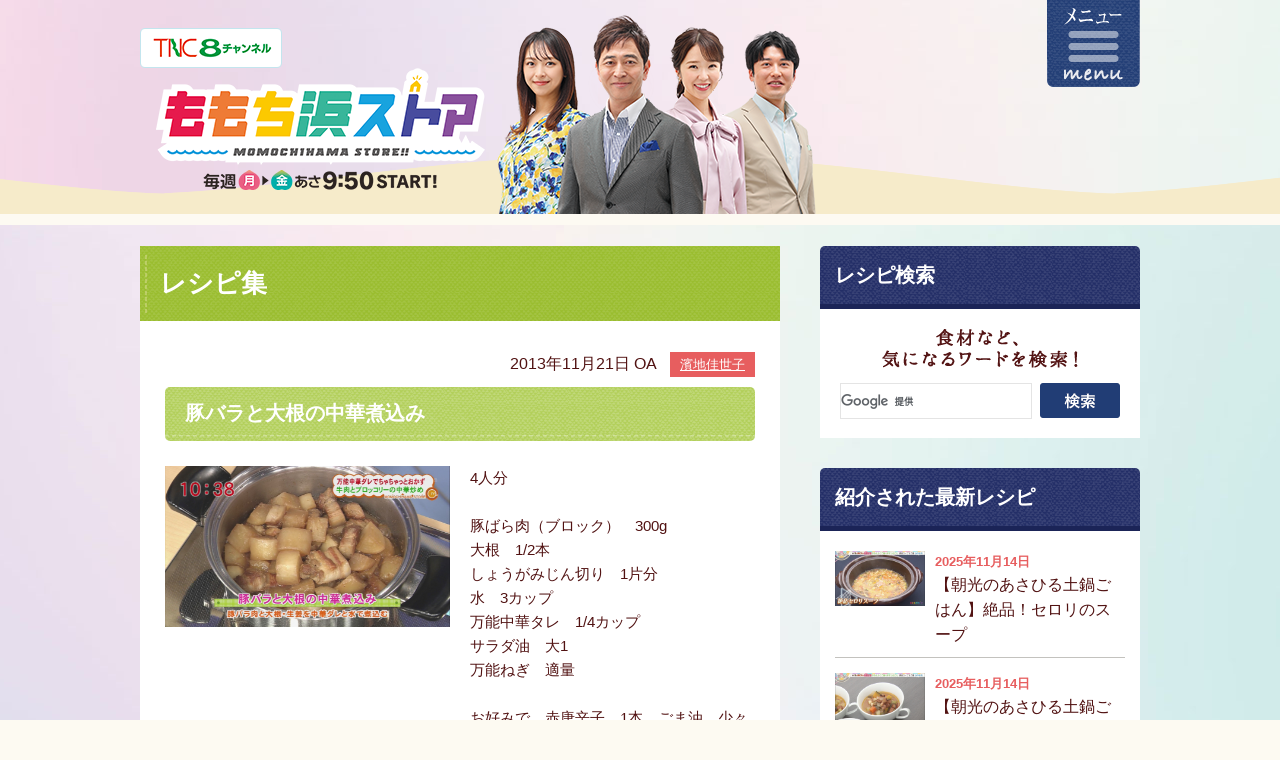

--- FILE ---
content_type: text/html; charset=UTF-8
request_url: https://www.tnc.co.jp/store/recipe/archives/1068
body_size: 22619
content:
<!DOCTYPE html>
<html lang="ja">
<head prefix="og: http://ogp.me/ns# fb: http://ogp.me/ns/fb# website: http://ogp.me/ns/website#">
<meta charset="UTF-8">
<script>
if (/ipad/i.test(navigator.userAgent)) {
document.write('<meta name="viewport" content="width=1020">');
} else {
document.write('<meta name="viewport" content="width=680">');
}
</script>
<title>豚バラと大根の中華煮込み｜濱地佳世子｜レシピ集｜ももち浜ストア番組公式サイト - テレビ西日本</title>
<meta name="description" content="ももち浜ストアにて放送された「豚バラと大根の中華煮込み」のご紹介"/>
<meta name="keywords" content="ももち浜ストア,福岡,グルメ,九州,旅"/>
<meta property="og:type" content="article">
<meta property="og:title" content="豚バラと大根の中華煮込み｜濱地佳世子｜レシピ集｜ももち浜ストア番組公式サイト - テレビ西日本">
<meta property="og:site_name" content="ももち浜ストア番組公式サイト - テレビ西日本">
<meta property="og:description" content="レシピ集2013年11月21日 OA濱地佳世子豚バラと大根の中華煮込み                                                              ...">
<meta property="og:url" content="https://www.tnc.co.jp/store/recipe/archives/1068">
<meta property="og:image" content="http://www.tnc.co.jp/store/img/common/sns_icon.jpg">
<meta property="og:image" content="http://www.tnc.co.jp/store/files/blog/recipe/blog_posts/photo/1068_main.jpg"><meta property="og:image" content="http://www.tnc.co.jp/store/img/recipe/btn_print.jpg?1733452224"><link rel="shortcut icon" href="/favicon.ico">
<link rel="apple-touch-icon" href="/store/img/common/apple-touch-icon.png">

<link rel="stylesheet" type="text/css" href="/store/css/common.css?1743148199"/>
<link rel="stylesheet" type="text/css" href="/store/css/base.css?1743148198"/>
<link rel="stylesheet" type="text/css" href="/store/css/bge_style.css?20191001"/>
<link rel="stylesheet" type="text/css" href="/store/css/skin_recipe.css?2025"/>
<link rel="stylesheet" type="text/css" href="/store/css/skin_print.css?1733452160" media="print"/>
<script type="text/javascript" src="/store/js/jquery-1.11.2.min.js?1733452161"></script>
<script type="text/javascript" src="/store/js/baser.min.js?1733452161"></script>
<script type="text/javascript" src="/store/js/script_common.js?1733452161"></script>
<script type="text/javascript" src="/store/js/html5shiv.min.js?1733452161"></script>


<meta name="generator" content="basercms"/><link href="https://www.tnc.co.jp/store/recipe/archives/1068" rel="canonical"/><link rel="stylesheet" type="text/css" href="/store/burger_editor/css/bge_style_default.css?1733453333"/><link rel="stylesheet" type="text/css" href="/store/css/bge_style.css?1734002590"/><link rel="stylesheet" type="text/css" href="/store/burger_editor/css/colorbox.css?1733453333"/><script type="text/javascript" src="/store/burger_editor/js/bge_modules/bge_functions.min.js?1733454232" defer="defer"></script><script type="text/javascript" src="/store/burger_editor/js/bge_modules/jquery.colorbox-min.js?1733454232" defer="defer"></script>

  <!-- Global site tag (gtag.js) - Google Analytics -->
  <script async src="https://www.googletagmanager.com/gtag/js?id=UA-50204263-1"></script>
  <script>
    window.dataLayer = window.dataLayer || [];

    function gtag() {
      dataLayer.push(arguments);
    }
    gtag('js', new Date());

    gtag('config', 'UA-50204263-1');
  </script>
<!-- Microsoft Clarity -->
<script type="text/javascript">
  (function(c, l, a, r, i, t, y) {
    c[a] = c[a] || function() {
      (c[a].q = c[a].q || []).push(arguments)
    };
    t = l.createElement(r);
    t.async = 1;
    t.src = "https://www.clarity.ms/tag/" + i;
    y = l.getElementsByTagName(r)[0];
    y.parentNode.insertBefore(t, y);
  })(window, document, "clarity", "script", "u0qeo41qxl");
</script></head>
<body>
<!--menu-->
<nav id="menu">
<div class="menu_bg">
<div class="menu_block">
<div class="menu_box">
<ul>
<li><a href="https://www.tnc.co.jp/store/back-number/">これまでの放送内容</a></li>
<li><a href="https://www.tnc.co.jp/store/shop/">お店情報</a></li>
<li><a href="https://www.tnc.co.jp/store/shop/archives/category/udonmap">うどんＭＡＰ</a></li>
<li><a href="https://www.tnc.co.jp/store/recipe/">レシピ集</a></li>
<li><a href="https://www.tnc.co.jp/store/hajimaru/">はじマル</a></li>
<li><a href="https://www.tnc.co.jp/store/news/">番組からのお知らせ</a></li>
<li><a href="https://www.tnc.co.jp/store/bnrlist/">ただいま募集中・受付中！</a></li>
</ul>
<ul>
<li><a href="https://www.tnc.co.jp/store/cast/">出演者紹介</a></li>
<li><a href="https://www.tnc.co.jp/store/corner/">コーナー紹介</a></li>
<li><a href="https://reg31.smp.ne.jp/regist/is?SMPFORM=lasb-ohreo-2fb3ebd873727c3a7865458cfd2bbf55" target="_blank">プレゼント応募</a></li>
<!--<li><a href="https://reg31.smp.ne.jp/regist/is?SMPFORM=lasb-lcriog-92044e11d50972d87542140705e0505c" target="_blank">視聴スタンプ プレゼント応募</a></li>-->
<li><a href="https://reg31.smp.ne.jp/regist/is?SMPFORM=lasb-lcriog-92044e11d50972d87542140705e0505c" target="_blank">視聴スタンプ プレゼント応募</a></li>
<li><a href="https://reg31.smp.ne.jp/regist/is?SMPFORM=lasb-lctimj-978c04676e4cf3d854f3f9f9b7021b77&f012880239=1&f012880240=1" target="_blank">ご意見・ご感想</a></li>
<li><a href="https://reg31.smp.ne.jp/regist/is?SMPFORM=lasb-lctimj-978c04676e4cf3d854f3f9f9b7021b77&f012880239=5&f012880240=1" target="_blank">情報提供</a></li>
</ul>
</div>
<p class="menu_close"><span>close</span></p>
</div>
</div>
</nav>
<div id="wrapper">
<header id="header">
<div id="header_bg01">
<div id="header_bg02">
<div id="header_block">
<h1><a href="https://www.tnc.co.jp/store/"><img src="/store/img/common/cor_main.png?2025" alt="ももち浜ストア" width="1000" height="225"/></a></h1>
<p class="tnc_logo"><a href="http://www.tnc.co.jp/" target="_blank"><img src="/store/img/common/tnc_logo.png?1733452228" alt="TNC"/></a></p>
<div id="menu_btn"><p><span><img src="/store/img/common/menu_btn.png?1733452230" alt="menu"/></span></p></div>
</div>
</div>
</div>
</header>

<main id="container">

<!-- ここからBurgerEditor領域 -->
<div id="contents">
<!--レシピ集-->

<div class="ttl01">
<h1><span>レシピ集</span></h1>
</div>
<div id="contents_bg">
<p class="recipe_date">2013年11月21日 OA
<a href="/store/recipe/archives/category/1" class="cate_txt">濱地佳世子</a>					</p>
<div class="ttl02">
<h2>豚バラと大根の中華煮込み</h2>
</div>

<section class="">
<div class="bge_content">
<div class="bge-contents">
<div id="post-detail"><div data-bgb="imageimage-text" class="bgb-imageimage-text">
   <div class="shop_recipe_block">
      <div class="bgt-grid bgt-grid--first bgt-grid6">
         <div class="ph">
            <div data-bgt="image" data-bgt-ver="2.0.0" class="bgt-container bgt-image-container">
               <div class="bgt-image">
                  <a class="bgt-image__link bgt-colorbox" href="/store/files/blog/recipe/blog_posts/photo/1068_main.jpg" data-bge="path:href">
                     <figure class="bgt-link__box">
                        <div class="bgt-box__image-container"><img src="/store/files/blog/recipe/blog_posts/photo/1068_main.jpg" data-bge="path:src, alt:alt" class=""></div>
                        <figcaption class="bgt-box__caption" data-bge="caption"></figcaption>
                     </figure>
                  </a>
               </div>
               
            </div>
         </div>
         <div class="ph">
            <div data-bgt="image" data-bgt-ver="2.0.0" class="bgt-container bgt-image-container">
               <div class="bgt-image">
                  <a class="bgt-image__link bgt-colorbox" href="/store/files/bgeditor/bg-noimage.gif" data-bge="path:href">
                     <figure class="bgt-link__box">
                        <div class="bgt-box__image-container"><img src="/store/files/bgeditor/bg-noimage.gif" data-bge="path:src, alt:alt" class=""></div>
                        <figcaption class="bgt-box__caption" data-bge="caption"></figcaption>
                     </figure>
                  </a>
               </div>
               
            </div>
         </div>
      </div>
      <div class="bgt-grid bgt-grid--last bgt-grid6">
         <div class="txt">
            <div data-bgt="ckeditor" data-bgt-ver="2.0.0" class="bgt-container bgt-ckeditor-container">
               <div class="bge-ckeditor" data-bge="ckeditor">4人分<br /><br />豚ばら肉（ブロック）　300g<br />大根　1/2本<br />しょうがみじん切り　1片分<br />水　3カップ<br />万能中華タレ　1/4カップ<br />サラダ油　大1<br />万能ねぎ　適量<br /><br />お好みで　赤唐辛子　1本、ごま油　少々</div>
            </div>
         </div>
      </div>
   </div>
</div><div data-bgb="text-image2" class="bgb-text-image2">
   <div class="bgt-grid bgt-grid--first bgt-grid6" data-bge-grid-changeable="">
      <div data-bgt="image" data-bgt-ver="2.0.0" class="bgt-container bgt-image-container">
         <div class="bgt-image">
            <a class="bgt-image__link bgt-colorbox" href="/store/files/bgeditor/bg-noimage.gif" data-bge="path:href">
               <figure class="bgt-link__box">
                  <div class="bgt-box__image-container"><img src="/store/files/bgeditor/bg-noimage.gif" data-bge="path:src, alt:alt" class=""></div>
                  <figcaption class="bgt-box__caption" data-bge="caption"></figcaption>
               </figure>
            </a>
         </div>
         
      </div>
   </div>
   <div class="bgt-grid bgt-grid--last bgt-grid6" data-bge-grid-changeable="">
      <div data-bgt="ckeditor" data-bgt-ver="2.0.0" class="bgt-container bgt-ckeditor-container">
 <div class="bge-ckeditor" data-bge="ckeditor">豚肉は1センチ厚さ、大根は縦4つ割りの2センチ厚さに切る</div>
      </div>
   </div>
</div><div data-bgb="text-image2" class="bgb-text-image2">
   <div class="bgt-grid bgt-grid--first bgt-grid6" data-bge-grid-changeable="">
      <div data-bgt="image" data-bgt-ver="2.0.0" class="bgt-container bgt-image-container">
         <div class="bgt-image">
            <a class="bgt-image__link bgt-colorbox" href="/store/files/bgeditor/bg-noimage.gif" data-bge="path:href">
               <figure class="bgt-link__box">
                  <div class="bgt-box__image-container"><img src="/store/files/bgeditor/bg-noimage.gif" data-bge="path:src, alt:alt" class=""></div>
                  <figcaption class="bgt-box__caption" data-bge="caption"></figcaption>
               </figure>
            </a>
         </div>
         
      </div>
   </div>
   <div class="bgt-grid bgt-grid--last bgt-grid6" data-bge-grid-changeable="">
      <div data-bgt="ckeditor" data-bgt-ver="2.0.0" class="bgt-container bgt-ckeditor-container">
 <div class="bge-ckeditor" data-bge="ckeditor">鍋にサラダ油、しょうがを入れて熱し、香りが出たら豚肉を加えて焼き色がつくように炒める</div>
      </div>
   </div>
</div><div data-bgb="text-image2" class="bgb-text-image2">
   <div class="bgt-grid bgt-grid--first bgt-grid6" data-bge-grid-changeable="">
      <div data-bgt="image" data-bgt-ver="2.0.0" class="bgt-container bgt-image-container">
         <div class="bgt-image">
            <a class="bgt-image__link bgt-colorbox" href="/store/files/bgeditor/bg-noimage.gif" data-bge="path:href">
               <figure class="bgt-link__box">
                  <div class="bgt-box__image-container"><img src="/store/files/bgeditor/bg-noimage.gif" data-bge="path:src, alt:alt" class=""></div>
                  <figcaption class="bgt-box__caption" data-bge="caption"></figcaption>
               </figure>
            </a>
         </div>
         
      </div>
   </div>
   <div class="bgt-grid bgt-grid--last bgt-grid6" data-bge-grid-changeable="">
      <div data-bgt="ckeditor" data-bgt-ver="2.0.0" class="bgt-container bgt-ckeditor-container">
 <div class="bge-ckeditor" data-bge="ckeditor">焼き色がついたら脂をペーパータオルでふき取り、大根、水、万能タレを加えて
大根が軟らかくなるまで20分ほど煮込む

＊お好みで唐辛子、ごま油を加えてもOK</div>
      </div>
   </div>
</div><div data-bgb="text-image2" class="bgb-text-image2">
   <div class="bgt-grid bgt-grid--first bgt-grid6" data-bge-grid-changeable="">
      <div data-bgt="image" data-bgt-ver="2.0.0" class="bgt-container bgt-image-container">
         <div class="bgt-image">
            <a class="bgt-image__link bgt-colorbox" href="/store/files/bgeditor/bg-noimage.gif" data-bge="path:href">
               <figure class="bgt-link__box">
                  <div class="bgt-box__image-container"><img src="/store/files/bgeditor/bg-noimage.gif" data-bge="path:src, alt:alt" class=""></div>
                  <figcaption class="bgt-box__caption" data-bge="caption"></figcaption>
               </figure>
            </a>
         </div>
         
      </div>
   </div>
   <div class="bgt-grid bgt-grid--last bgt-grid6" data-bge-grid-changeable="">
      <div data-bgt="ckeditor" data-bgt-ver="2.0.0" class="bgt-container bgt-ckeditor-container">
 <div class="bge-ckeditor" data-bge="ckeditor">器に盛り付け、小口ねぎを散らせばできあがり</div>
      </div>
   </div>
</div></div>				</div>
</div>
</section>
<!--//レシピ集 END-->
<p class="recipe_print_btn"><a href="javascript:;" onclick="window.print(); return false;"><img src="/store/img/recipe/btn_print.jpg?1733452224" width="250" height="45" alt="印刷する"/></a></p>

<ul class="page_nav clearfix">
<li class="new_page"><a href="https://www.tnc.co.jp/store/recipe/archives/1399" class="next-link">次へ</a></li>
<li class="list_page"><a href="https://www.tnc.co.jp/store/recipe/">一覧へ</a></li>
<li class="old_page"><a href="https://www.tnc.co.jp/store/recipe/archives/1067" class="prev-link">前へ</a></li>
</ul>
</div>
</div>
<!--//contents END-->		

<div id="sub_area">

<div class="sub_area_ttl">
<h3>レシピ検索</h3>
</div>


<div class="search_block">
<h4><img src="/store/img/common/search_recipe_ttl.png?1733452229" width="196" height="39" alt="食材など、気になるワードを検索！"/></h4>
<!-- recipe -->
<script>
  (function() {
var cx = '011162481162092318978:pqyiatoelca';
var gcse = document.createElement('script');
gcse.type = 'text/javascript';
gcse.async = true;
gcse.src = (document.location.protocol == 'https:' ? 'https:' : 'http:') +
'//cse.google.com/cse.js?cx=' + cx;
var s = document.getElementsByTagName('script')[0];
s.parentNode.insertBefore(gcse, s);
  })();
</script>
<gcse:search></gcse:search>
</div>



<div class="widget-area widget-area-3">

<!--紹介された最新レシピ-->
<section class="new_recipe_block">
<div class="sub_area_ttl">
<h3>紹介された最新レシピ</h3>
</div>
<ul>
<li>
<a href="/store/recipe/archives/2644">
<div class="ph"><img src="/store/files/blog/3/blog_posts/2025/11/00002644_eye_catch__thumb.jpg?1763098192" alt="" width="90" height="55" class="img-eye-catch"/></div>
<div class="txt">
<p class="date">2025年11月14日</p>
<p>【朝光のあさひる土鍋ごはん】絶品！セロリのスープ</p>
</div>
</a>
</li>
<li>
<a href="/store/recipe/archives/2645">
<div class="ph"><img src="/store/files/blog/3/blog_posts/2025/11/00002645_eye_catch__thumb.jpg?1763098382" alt="" width="90" height="55" class="img-eye-catch"/></div>
<div class="txt">
<p class="date">2025年11月14日</p>
<p>【朝光のあさひる土鍋ごはん】手作りクルトン</p>
</div>
</a>
</li>
<li>
<a href="/store/recipe/archives/2646">
<div class="ph"><img src="/store/files/blog/3/blog_posts/2025/11/00002646_eye_catch__thumb.jpg?1763098561" alt="" width="90" height="55" class="img-eye-catch"/></div>
<div class="txt">
<p class="date">2025年11月14日</p>
<p>【朝光のあさひる土鍋ごはん】ひと手間加えたセロリご飯</p>
</div>
</a>
</li>
<li>
<a href="/store/recipe/archives/2642">
<div class="ph"><img src="/store/files/blog/3/blog_posts/2025/10/00002642_eye_catch__thumb.jpg?1761888557" alt="" width="90" height="55" class="img-eye-catch"/></div>
<div class="txt">
<p class="date">2025年10月31日</p>
<p>【朝光のあさひる土鍋ごはん】サトイモの洋風揚げ出し</p>
</div>
</a>
</li>
<li>
<a href="/store/recipe/archives/2643">
<div class="ph"><img src="/store/files/blog/3/blog_posts/2025/10/00002643_eye_catch__thumb.jpg?1761888723" alt="" width="90" height="55" class="img-eye-catch"/></div>
<div class="txt">
<p class="date">2025年10月31日</p>
<p>【朝光のあさひる土鍋ごはん】里芋のピューレ～バケットを添えて～</p>
</div>
</a>
</li>
</ul>
</section>
<!--//紹介された最新レシピ END-->

<!--放送日から探す-->
<section class="month_archive_block">
<div class="sub_area_ttl">
<h3>放送日から探す</h3>
</div>
<div class="month_archive_box">

<ul>
<li class="back"></li><li class="now">2026年1月</li><li class="next">
</li>
</ul>
<table width="100%" border="0" cellspacing="0" cellpadding="0">
<tbody>
<tr>
<th class="mon" scope="col">月</th>
<th class="the" scope="col">火</th>
<th class="wed" scope="col">水</th>
<th class="thu" scope="col">木</th>
<th class="fri" scope="col">金</th>
<th class="sat" scope="col">土</th>
<th class="sun" scope="col">日</th>
</tr>

<tr><td class="mon"><span>&nbsp;</span></td><td class="the"><span>&nbsp;</span></td><td class="wed"><span>&nbsp;</span></td><td class="thu"><span>1</span></td><td class="fri"><span>2</span></td><td class="sat"><span>3</span></td><td class="sun"><span>4</span></td></tr><tr><td class="mon"><span>5</span></td><td class="the"><span>6</span></td><td class="wed"><span>7</span></td><td class="thu"><span>8</span></td><td class="fri"><span>9</span></td><td class="sat"><span>10</span></td><td class="sun"><span>11</span></td></tr><tr><td class="mon"><span>12</span></td><td class="the"><span>13</span></td><td class="wed"><span>14</span></td><td class="thu"><span>15</span></td><td class="fri"><span>16</span></td><td class="sat"><span>17</span></td><td class="sun"><span>18</span></td></tr><tr><td class="mon"><span>19</span></td><td class="the"><span>20</span></td><td class="wed"><span>21</span></td><td class="thu"><span>22</span></td><td class="fri"><span>23</span></td><td class="sat"><span>24</span></td><td class="sun"><span>25</span></td></tr><tr><td class="mon"><span>26</span></td><td class="the"><span>27</span></td><td class="wed"><span>28</span></td><td class="thu"><span>29</span></td><td class="fri"><span>30</span></td><td class="sat"><span>31</span></td><td class="sun"><span>&nbsp;</span></td></tbody></table>	</div>
</section>
<!--//放送日から探す END-->
</div>

<section class="cate_block">
<div class="sub_area_ttl">
<h3>カテゴリー</h3>
</div>
<ul>
<li><a href="/store/recipe/archives/category/gourmet_lab">グルメラボ</a></li>
<li><a href="/store/recipe/archives/category/13">主婦（ごはんにあう～）</a></li>
<li><a href="/store/recipe/archives/category/u_hunter">うまいもんハンター</a></li>
<li><a href="/store/recipe/archives/category/imakore">いまコレ火曜日</a></li>
<li><a href="/store/recipe/archives/category/kininattoru">キニナットル！</a></li>
<li><a href="/store/recipe/archives/category/meister">水曜マイスター</a></li>
<li><a href="/store/recipe/archives/category/s_ciao">調べっCiao</a></li>
<li><a href="/store/recipe/archives/category/7">パク・スンリョン</a></li>
<li><a href="/store/recipe/archives/category/1">濱地佳世子</a></li>
<li><a href="/store/recipe/archives/category/4">keiko</a></li>
<li><a href="/store/recipe/archives/category/10">幾田淳子</a></li>
<li><a href="/store/recipe/archives/category/5">結城奈佳</a></li>
<li><a href="/store/recipe/archives/category/2">中橋義幸</a></li>
<li><a href="/store/recipe/archives/category/3">灰崎知裕</a></li>
<li><a href="/store/recipe/archives/category/12">石田京太</a></li>
<li><a href="/store/recipe/archives/category/9">大山リエ</a></li>
<li><a href="/store/recipe/archives/category/8">横山淳一</a></li>
<li><a href="/store/recipe/archives/category/6">冨松亘</a></li>
<li><a href="/store/recipe/archives/category/11">小西良依</a></li>
<li><a href="/store/recipe/archives/category/special">その他</a></li>	</ul>
</section>

</div>
</main>
<p class="pagetop"><a href="#wrapper"><img src="/store/img/common/pagetop.png?1733452230" width="101" height="66" alt="page top"/></a></p>
<!--//container END-->

<section class="sns_block">
<div class="sns_bg">
<div class="sns_bg02">
<div class="sns_bnr">
<ul>
<li><a href="http://www.facebook.com/sharer.php?u=https://www.tnc.co.jp/store/recipe/archives/1068&t=豚バラと大根の中華煮込み｜濱地佳世子｜レシピ集｜ももち浜ストア番組公式サイト - テレビ西日本" target="_blank" title="facebookでシェア"><img src="/store/img/common/btn_fb.png?1733452228" width="230" height="37" alt="facebookでシェア"/></a></li>
<li><a href="http://twitter.com/share?url=http://www.tnc.co.jp/store/&text=豚バラと大根の中華煮込み｜濱地佳世子｜レシピ集｜ももち浜ストア番組公式サイト - テレビ西日本&hashtags=ももち浜ストア" target="_blank"><img src="/store/img/common/btn_x.png?1733452230" width="230" height="37" alt="Xでシェア"/></a></li>
<li><a href="http://line.me/R/msg/text/?https://www.tnc.co.jp/store/recipe/archives/1068" target="_blank"><img src="/store/img/common/btn_line.png?1733452229" width="230" height="37" alt="LINEで送る"/></a></li>
</ul>
<!--<p><a href="https://www.facebook.com/storeTNC" target="_blank"><img src="/store/img/common/btn_fb_sp.png?1733452230" width="100%" alt="ももち浜ストア 公式facebookページ"/></a></p>-->
<p><a href="https://www.instagram.com/momochihamastore8/" target="_blank"><img src="/store/img/common/btn_instagram_sp.png?1733452229" width="100%" alt="ももち浜ストア 公式Instagram"/></a></p>
</div>
</div>
</div>
</section>
</div>

<!--//wrapper END-->
<footer id="footer">
<div id="copyright">
<p><a href="http://www.tnc.co.jp/" target="_blank"><img src="/store/img/common/copyright.png?1733452228" width="445" height="15" alt="Copyright &amp;copy Television Nishinippon Corporation All Rights Reserved."/></a></p>
</div>
</footer></body>
</html>


--- FILE ---
content_type: text/css
request_url: https://www.tnc.co.jp/store/css/bge_style.css?20191001
body_size: 6192
content:
/**
 * カスタム項目
 */

.bge-contents [data-bgb=imageimage-text] .bgt-grid--first {
    float: left;
    padding-right: 10px;
}
.bge-contents [data-bgb=imageimage-text] .bgt-grid--last {
    float: left;
    padding-left: 10px;
}
.bge-contents .recipe_date {
	margin-bottom:10px;
	text-align: right;
}


.bge-contents .shop_recipe_block {
	margin: 0 0 20px;
	/*overflow: hidden;*/
	zoom:1;
}

.bge-contents .shop_recipe_block .ph {
	/*float:left;*/
	/*width:290px;*/
	/*margin: 0 20px 10px 0;*/
}

.bge-contents .shop_recipe_block .ph div {
	margin-top:10px;
}

.bge-contents .shop_recipe_block .ph div:first-child {
	margin-top:0;
}

.bge-contents .shop_recipe_block .txt p {
	margin-bottom: 15px;
}

.bge-contents .shop_recipe_block .txt h3 {
	margin-bottom:5px;
	font-size: 100%;
}

.bge-contents .shop_recipe_block .txt li {
	padding-left:17px;
	list-style: none;
	background:url(../img/common/icon_round_pink01.png) left 4px no-repeat;
}


.bge-contents {
	/*padding: 30px 45px 40px;*/
	background-color: #fff;
	font-size: 15px;
	*font-size: medium;
	*font: medium;
	color: #511212;
}

@media screen and (max-width: 680px) {
	.bge-contents {
		width:94%;
		margin-left:auto;
		margin-right:auto;
		padding: 25px 3% 0px;
		font-size: inherit;
	}
}

/*ttl
---------------------------------------------------------- */

.bge-contents .bgt-title-h2-container {
	margin:0 -20px 25px;
	padding-bottom:4px;
	background:url(../img/common/bg_blown02.gif) repeat;
	color: #fff;
	border-radius: 5px;
	-webkit-border-radius: 5px; /* Safari,Google Chrome用 */
	-moz-border-radius: 5px; /* Firefox用 */
}

.bge-contents .bgt-title-h2-container h2 {
	padding: 10px 20px 8px;
	background:url(../img/common/ttl02_line.png) bottom left repeat-x;
	border:none;
	font-size: 125%;
}


.bge-contents h3 {
	margin-bottom:20px !important;
	padding: 0 5px 10px !important;
	font-size: 113% !important;
	background:url(../img/common/ttl03_line.png) bottom left repeat-x;
	border:none;
}

.bge-contents h4 {
	margin: 0 0 5px !important;
	padding: 0 0 0 18px;
	border-left:0;
	border-bottom:0;
	color:#e75e5f;
	font-size: 107%;
	background:url(../img/common/icon_round_pink01.png) left 4px no-repeat;
}

@media screen and (max-width: 680px) {
	.bge-contents .bgt-title-h2-container {
		margin-left:0;
		margin-right:0;
	}
}


/*引用
---------------------------------------------------------- */

.bge-contents blockquote {
	background-color: #f8f3e6;
	padding: 15px 1.5em 15px 2.5em;
	border: 1px solid #e5ddc8;
}

.bge-contents blockquote:before,
.bge-contents blockquote:after {
	color:#cdc7ba;
}


/*table
---------------------------------------------------------- */

.bge-contents table tr:nth-child(odd) td {
	background: #fff;
}

.bge-contents table tr:nth-child(even) td {
	background: #fff;
}

.bge-contents table tr th,
.bge-contents table tr td {
	padding: 10px;
	border: 1px solid #e5ddc8;
}

.bge-contents table tr th {
	font-weight: bold;
	background: #f8f3e6;
}


/*hr
---------------------------------------------------------- */

.bge-contents hr {
	width: 100%;
	height: 2px;
	background: #e5ddc8;
	border-style: none;
	margin: 50px auto;
}


/*キャプション
---------------------------------------------------------- */

.bge-contents [data-bgt=image] .bgt-box__caption,
.bge-contents [data-bgt=image-link] .bgt-box__caption {
	background: none;
    text-align: center;
    font-weight: bold;
    padding: 10px 20px;
}

.bgt-link__box {
	margin-bottom:10px !important;
}


.bge-contents [data-bgt=image] .bgt-box__image-container,
.bge-contents [data-bgt=image-link] .bgt-box__image-container {
	background: none;
}


/*ボタン
---------------------------------------------------------- */
.bge-contents .bgt-download-file__link {
	background:url(../img/common/bg_blue01.gif) repeat;
	border: none;
	color: #fff;
	text-decoration: none;
	border-radius: 5px;
	-webkit-border-radius: 5px; /* Safari,Google Chrome用 */
	-moz-border-radius: 5px; /* Firefox用 */
}

.bge-contents .bgt-download-file__link:link,
.bge-contents .bgt-download-file__link:visited,
.bge-contents .bgt-link__size {
	color: #fff;
	padding: 12px 20px;
}

.bge-contents .bgt-download-file__link:hover {
	color: #7e87bc;
}

.bge-contents .bgt-download-file__link:hover span {
	color: #7e87bc;
}

.bgt-button-container {
	min-width:30%;
}


.bge-contents .bgt-btn-container a {
	display:block;
	color: #fff;
	border-radius: 5px;
	-webkit-border-radius: 5px; /* Safari,Google Chrome用 */
	-moz-border-radius: 5px; /* Firefox用 */
	background:url(../img/common/bg_blue01.gif) repeat;
	border: none !important;
}

.bge-contents .bgt-btn-container a span {
	display: block;
	padding: 12px 45px;
}

.bge-contents .bgt-btn--primary {
	color:#fff !important;
}

.bge-contents .bgt-btn--primary:hover,
.bge-contents .bgt-btn--success:hover,
.bge-contents .bgt-btn--info:hover {
	opacity:0.7;
	background:url(../img/common/bg_blue01.gif) repeat;
}


.bge-contents .bgt-btn--warning,
.bge-contents .bgt-btn--danger {
	background:url(../img/common/bg_blue02.gif) repeat !important;
}

.bge-contents .bgt-btn--warning:hover,
.bge-contents .bgt-btn--danger:hover {
	opacity:0.7;
	background:url(../img/common/bg_blue02.gif) repeat !important;
}

/*4列画像関係
---------------------------------------------------------- */
@media screen and (max-width: 680px) {
	.bge-contents [data-bgb="image4"] {
        display: grid;
        gap: 16px;
        grid-template-columns: repeat(2, 1fr);
	}
}

/*3列画像関係
---------------------------------------------------------- */
@media screen and (max-width: 680px) {
	.bge-contents [data-bgb="image3"] .bgt-grid, .bge-contents [data-bgb="image-link3"] .bgt-grid {
		width: 50%;
	}

	.bge-contents [data-bgb="image-text3"] .bgt-grid {
		width: 100%;
	}
}

/*2列画像関係
---------------------------------------------------------- */
@media screen and (max-width: 680px) {
	.bge-contents .bgt-grid6 {
		width: 100%;
	}
}

/*テキスト画像関係
---------------------------------------------------------- */
@media screen and (max-width: 680px) {
	.bge-contents .bgt-grid4 {
		width: 100%;
		margin-bottom: 10px;
	}

	.bge-contents .bgt-grid8 {
		width: 100%;
	}
}


--- FILE ---
content_type: text/css
request_url: https://www.tnc.co.jp/store/css/skin_recipe.css?2025
body_size: 4036
content:
@charset "UTF-8";

/*base上書き
---------------------------------------------------------- */

.ttl01,
.ttl01_l {
	background:url(../img/common/bg_green01.gif) repeat;
}

.ttl01 h1,
.ttl01_l h1 {
	background:url(../img/common/ttl01_line02.png) left top repeat-y;
}

.ttl02 {
	background:url(../img/common/bg_green02.gif) repeat;
}


.bge-contents h3 {
	background:url(../img/common/ttl03_line03.png) bottom left repeat-x !important;
}

.bge-contents h4 {
	color:#89b402 !important;
	background:url(../img/common/icon_round_green02.png) left 4px no-repeat !important;
}


/*レシピ一覧
---------------------------------------------------------- */

.recipe_list{
	margin-bottom:50px;
}

.recipe_list li {
	clear: both;
	margin-top:30px;
	padding-top:30px;
	border-top:1px dashed #cac9c5;
	list-style: none;
	overflow: hidden;
}

.recipe_list li:first-child {
	margin-top:0;
	padding-top:0;
	border-top:0;
}

.recipe_list .ph {
	float:left;
/*	width:290px;*/
	margin-right:20px;
	border: 10px solid #faf6ea;
}

.recipe_list .txt {
	overflow: hidden;
	zoom:1;
}

.recipe_list .txt .date{
	color: #8bac25;
	font-weight: bold;
}

.recipe_list .txt h3 {
	margin-bottom:10px;
	font-size: 120%;
}

.recipe_list .txt h3 a {
	text-decoration: none;
}

.recipe_list .txt h3 a:hover {
	color: #b2cf5a;
}

.recipe_list .txt .more_btn {
	margin-top:10px;
	text-align: right;
}

.recipe_list .txt .more_btn a {
	display:inline-block;
	padding: 5px 10px 5px 20px;
	color: #fff;
	text-decoration: none;
	background: #9abd2f;
	border-radius: 5px;
	-webkit-border-radius: 5px; /* Safari,Google Chrome用 */
	-moz-border-radius: 5px; /* Firefox用 */
	font-size: 88%;
}

.recipe_list .txt .more_btn a span {
	padding-right:18px;
	background:url(../img/common/icon_arrow05.png) right center no-repeat;
}


/*レシピ詳細
---------------------------------------------------------- */

.recipe_date {
	margin-bottom:10px;
	text-align: right;
}

.recipe_date .cate_txt{
	display:inline-block;
	margin-left:10px;
	padding: 5px 10px;
	font-size: 80%;
	line-height:1.2;
	color: #fff;
	background-color: #e75e5f;
	vertical-align: middle;
}

.recipe_block {
	margin: 0 0 20px;
	overflow: hidden;
	zoom:1;
}

.recipe_block .ph {
	float:left;
	width:290px;
	margin: 0 20px 10px 0;
}

.recipe_block .ph div {
	margin-top:10px;
}

.recipe_block .ph div:first-child {
	margin-top:0;
}

.recipe_block .txt {
	overflow: hidden;
	zoom:1;
}

.recipe_block .txt p {
	margin-bottom: 15px;
}

.recipe_block .txt h3 {
	margin-bottom:5px;
	font-size: 100%;
}

.recipe_block .txt li {
	padding-left:17px;
	list-style: none;
	background:url(../img/common/icon_round_pink01.png) left 4px no-repeat;
}


.recipe_howto {
	clear: both;
	width:590px;
	margin: 0 auto;
}

.recipe_howto ul {
	clear: both;
	width:600px;
	margin-left:-10px;
}

.recipe_howto li {
	float: left;
	width:290px;
	margin:0 0 20px 10px;
	list-style: none;
}

.recipe_howto li p {
	margin-top:5px;
}

.recipe_print_btn {
	padding-top:30px;
	text-align: center;
}



/*最新レシピ一覧
---------------------------------------------------------- */

.new_recipe_block {
	margin-bottom:30px;
}

.new_recipe_block a {
	text-decoration: none;
}

.new_recipe_block ul {
	padding: 20px 15px;
	background-color: #fff;
	border-bottom-right-radius: 5px;
	border-bottom-left-radius: 5px;
	-webkit-border-bottom-right-radius: 5px;
	-webkit-border-bottom-left-radius: 5px;
	-moz-border-radius-bottomright: 5px;
	-moz-border-radius-bottomleft: 5px; 
}


.new_recipe_block li {
	clear: both;
	margin-top:10px;
	padding-top:15px;
	list-style: none;
	border-top:1px solid #c3c2be;
	overflow: hidden;
	zoom:1;
}

.new_recipe_block li:first-child {
	margin-top:0;
	padding-top: 0;
	border-top: none;
}


.new_recipe_block li .ph {
	float: left;
	width:90px;
	margin-right:10px;
}

.new_recipe_block li .txt {
	overflow: hidden;
	zoom:1;
}


.new_recipe_block li .txt .date {
	color: #e75e5f;
	font-weight: bold;
	font-size:82%;
}

@media screen and (max-width: 680px) {
	.new_recipe_block {
		margin-bottom:20px;
	}
}

--- FILE ---
content_type: text/css
request_url: https://www.tnc.co.jp/store/css/skin_print.css?1733452160
body_size: 283
content:
@charset "UTF-8";


/*印刷設定
---------------------------------------------------------- */
#header,
.sns_block,
#footer,
#sub_area,
.recipe_print_btn,
.page_nav {
	display: none;
}

body,
#container,
#wrapper {
	background: #fff;
}

#contents {
	float: none;
	margin: 0 auto;
}